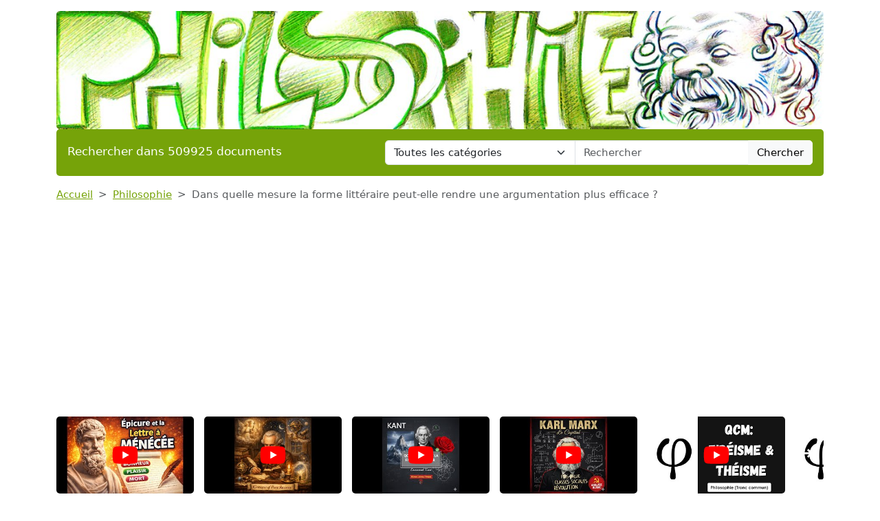

--- FILE ---
content_type: text/html; charset=UTF-8
request_url: https://www.devoir-de-philosophie.com/philosophie/dans-quelle-mesure-la-forme-litteraire-peut-elle-rendre-une-argumentation-plus-efficace-5
body_size: 11293
content:
<!DOCTYPE html>
<html lang="fr">
<head>
    <meta charset="utf-8">
    <meta name="viewport" content="width=device-width, initial-scale=1">

    <meta name="robots" content="index">
    <meta name="description" content="  I- Les genres dédiés à  l&#039;argumentation             Les auteurs se  sont souvent sentis « investis « d&#039;une mission, celle d&#039;éclairer le peuple et  d...">
    <meta name="keywords" content="mesure,forme,littéraire,argumentation,efficace">
    <meta name="author" content="Devoir de Philosophie">
    <meta name="publisher" content="Devoir de Philosophie">
    <title>
        Dans quelle mesure la forme littéraire peut-elle rendre une argumentation plus efficace	?    </title>

    <link rel="canonical" href="https://www.devoir-de-philosophie.com/philosophie/dans-quelle-mesure-la-forme-litteraire-peut-elle-rendre-une-argumentation-plus-efficace-5">

    <link href="/css/ddp/app.css?id=05a93ea0741599da8fbb12866aba5509" rel="stylesheet">

    <link rel="apple-touch-icon" sizes="180x180" href="https://www.devoir-de-philosophie.com/apple-touch-icon.png">
    <link rel="icon" type="image/png" sizes="32x32" href="https://www.devoir-de-philosophie.com/favicon-32x32.png">
    <link rel="icon" type="image/png" sizes="16x16" href="https://www.devoir-de-philosophie.com/favicon-16x16.png">
    <link rel="manifest" href="https://www.devoir-de-philosophie.com/site.webmanifest">

        <link href="/css/common/document.css?id=a8b0c7a2b83290508cd77e5d6e83f971" rel="stylesheet">

    <style>
    .text-c {
        color: #76a309;
        transition: opacity 0.3s ease;
    }
    .text-c:hover {
        color: #76a309;
        opacity: 0.8;
    }
    .bg-c {
        background-color: #76a309;
            }
    .btn.bg-c:hover {
        background-color:  #76a309;
        opacity: 0.8;
    }
    .bd-c {
        border-color: #76a309;
    }
</style>
</head>
<body>

<header class="container mb-3">

    <a href="https://www.devoir-de-philosophie.com" title="Accueil du site">
        <img class="img-fluid w-100 mt-3 rounded" src="https://www.devoir-de-philosophie.com/img/category/philosophie.png"
             alt="Devoir de Philosophie"
             title="Bannière de Devoir de Philosophie"
        >
    </a>

    <div class="bg-c text-white px-3 py-3 rounded search-section">
        <div class="row header-search
                        cat-color
                                ">
            <div class="col-12 col-md-5 ">
                <p class="fs-5 m-0 py-1 ">Rechercher dans 509925 documents</p>
            </div>
            <div class="d-none d-md-inline-block col-md-7">
                <form action="https://www.devoir-de-philosophie.com/recherche" method="get" class="mb-0 searchbar">
                    <input type="hidden" name="_token" value="9LuqLiFFH0RymRK01IzuhIMEAJvqWHCzYtv0qE3t">                    <div class="input-group">
                        <select name="category" class="form-select form-control">
                            <option value="0" selected>Toutes les catégories</option>
                                                            <option value="anthologie">Anthologie</option>
                                                            <option value="anthropologie-ethnologie">Anthropologie / Ethnologie</option>
                                                            <option value="astrologie">Astrologie</option>
                                                            <option value="beaux-arts">Beaux-Arts</option>
                                                            <option value="biographie">Biographies</option>
                                                            <option value="chronologie">Chronologie</option>
                                                            <option value="cinema">Cinéma</option>
                                                            <option value="citations">Citations</option>
                                                            <option value="college">Collège</option>
                                                            <option value="comptabilite">Comptabilité</option>
                                                            <option value="cours">Cours</option>
                                                            <option value="culture-generale">Culture Générale</option>
                                                            <option value="dictionnaire">Dictionnaire</option>
                                                            <option value="divers">Divers</option>
                                                            <option value="droit">Droit</option>
                                                            <option value="echange">Echange</option>
                                                            <option value="ecologie">Ecologie</option>
                                                            <option value="economie">Economie / SES</option>
                                                            <option value="encyclopedie">Encyclopédie</option>
                                                            <option value="faune-et-flore">Faune et Flore</option>
                                                            <option value="fiches-de-lecture">Fiches de lecture</option>
                                                            <option value="fiches-de-revision">Fiches de révision</option>
                                                            <option value="litterature">Français / Littérature</option>
                                                            <option value="politique">Géopolitique / Politique</option>
                                                            <option value="gestion">Gestion</option>
                                                            <option value="grand-oral">Grand Oral</option>
                                                            <option value="histoire-geographie">Histoire-Géographie</option>
                                                            <option value="informatique-nsi">Informatique / NSI</option>
                                                            <option value="inventeurs-et-explorateurs">Inventeurs et Explorateurs</option>
                                                            <option value="langues">Langues</option>
                                                            <option value="mathematiques">Mathématiques</option>
                                                            <option value="medecine">Médecine</option>
                                                            <option value="methodologie">Méthodologie</option>
                                                            <option value="mythologie">Mythologie</option>
                                                            <option value="pedagogie">Pédagogie</option>
                                                            <option value="philosophie">Philosophie</option>
                                                            <option value="physique-chimie">Physique-Chimie</option>
                                                            <option value="podcast">Podcast</option>
                                                            <option value="psychologie">Psychologie</option>
                                                            <option value="quizz-gratuit">Quiz Gratuit</option>
                                                            <option value="rapport-de-stage">Rapport de stage</option>
                                                            <option value="religions">Religions</option>
                                                            <option value="ressources-gratuites">Ressources gratuites</option>
                                                            <option value="sciences-et-techniques">Sciences et Techniques</option>
                                                            <option value="sociologie">Sociologie</option>
                                                            <option value="sports-et-loisirs">Sports et Loisirs</option>
                                                            <option value="svt">SVT</option>
                                                    </select>
                        <input type="text"
                               class="form-control"
                               name="query"
                               placeholder="Rechercher"
                               required
                               value="">
                        <button class="btn btn-light searchbar-submit" type="submit">Chercher</button>
                    </div>
                </form>
            </div>
            <div class="d-inline-block d-md-none">
                <form action="https://www.devoir-de-philosophie.com/recherche" method="get" class="mb-0 searchbar">
                    <input type="hidden" name="_token" value="9LuqLiFFH0RymRK01IzuhIMEAJvqWHCzYtv0qE3t">                    <select name="category" class="form-select form-control mb-2">
                        <option value="0" selected>Toutes les catégories</option>
                                                    <option value="anthologie">Anthologie</option>
                                                    <option value="anthropologie-ethnologie">Anthropologie / Ethnologie</option>
                                                    <option value="astrologie">Astrologie</option>
                                                    <option value="beaux-arts">Beaux-Arts</option>
                                                    <option value="biographie">Biographies</option>
                                                    <option value="chronologie">Chronologie</option>
                                                    <option value="cinema">Cinéma</option>
                                                    <option value="citations">Citations</option>
                                                    <option value="college">Collège</option>
                                                    <option value="comptabilite">Comptabilité</option>
                                                    <option value="cours">Cours</option>
                                                    <option value="culture-generale">Culture Générale</option>
                                                    <option value="dictionnaire">Dictionnaire</option>
                                                    <option value="divers">Divers</option>
                                                    <option value="droit">Droit</option>
                                                    <option value="echange">Echange</option>
                                                    <option value="ecologie">Ecologie</option>
                                                    <option value="economie">Economie / SES</option>
                                                    <option value="encyclopedie">Encyclopédie</option>
                                                    <option value="faune-et-flore">Faune et Flore</option>
                                                    <option value="fiches-de-lecture">Fiches de lecture</option>
                                                    <option value="fiches-de-revision">Fiches de révision</option>
                                                    <option value="litterature">Français / Littérature</option>
                                                    <option value="politique">Géopolitique / Politique</option>
                                                    <option value="gestion">Gestion</option>
                                                    <option value="grand-oral">Grand Oral</option>
                                                    <option value="histoire-geographie">Histoire-Géographie</option>
                                                    <option value="informatique-nsi">Informatique / NSI</option>
                                                    <option value="inventeurs-et-explorateurs">Inventeurs et Explorateurs</option>
                                                    <option value="langues">Langues</option>
                                                    <option value="mathematiques">Mathématiques</option>
                                                    <option value="medecine">Médecine</option>
                                                    <option value="methodologie">Méthodologie</option>
                                                    <option value="mythologie">Mythologie</option>
                                                    <option value="pedagogie">Pédagogie</option>
                                                    <option value="philosophie">Philosophie</option>
                                                    <option value="physique-chimie">Physique-Chimie</option>
                                                    <option value="podcast">Podcast</option>
                                                    <option value="psychologie">Psychologie</option>
                                                    <option value="quizz-gratuit">Quiz Gratuit</option>
                                                    <option value="rapport-de-stage">Rapport de stage</option>
                                                    <option value="religions">Religions</option>
                                                    <option value="ressources-gratuites">Ressources gratuites</option>
                                                    <option value="sciences-et-techniques">Sciences et Techniques</option>
                                                    <option value="sociologie">Sociologie</option>
                                                    <option value="sports-et-loisirs">Sports et Loisirs</option>
                                                    <option value="svt">SVT</option>
                                            </select>
                    <div class="input-group">
                        <input type="text" class="form-control" name="query" placeholder="Rechercher" required>
                        <button class="btn btn-light searchbar-submit" type="submit">Chercher</button>
                    </div>
                </form>
            </div>
        </div>
    </div>

    
</header>

<main class="container mb-5">
    
    <nav style="--bs-breadcrumb-divider: '>';" aria-label="breadcrumb" class="mb-3">
    <ol class="breadcrumb">
        <li class="breadcrumb-item"><a class="text-c" href="https://www.devoir-de-philosophie.com" title="Accueil">Accueil</a></li>
                    <li class="breadcrumb-item"><a class="text-c"
                                           title="Philosophie"
                                           href="https://www.devoir-de-philosophie.com/categorie/philosophie-0">Philosophie</a>
            </li>
                <li class="breadcrumb-item active" aria-current="page">Dans quelle mesure la forme littéraire peut-elle rendre une argumentation plus efficace	?</li>
    </ol>
</nav>
    <div class="thumbs-container" id="thumbs-container">
        <div class="thumbs" id="thumbs">
                            <div class="thumb">
                    <a href="https://youtu.be/ifDhF_lnuOs" target="_blank" class="thumb-link"
                       title="🟦 QCM – Lettre à Ménécée (Épicure)">
                        <div class="thumb-img-container">
                            <img src="https://i.ytimg.com/vi/ifDhF_lnuOs/mqdefault.jpg" alt="🟦 QCM – Lettre à Ménécée (Épicure)" class="thumb-img">
                            <div class="thumb-overlay">
                                <img src="https://www.devoir-de-philosophie.com/img/wpk/common/yt.svg"/>
                            </div>
                        </div>
                        <span class="thumb-title">🟦 QCM – Lettre à Ménécée (Épicure)</span>
                    </a>
                </div>
                            <div class="thumb">
                    <a href="https://youtu.be/9i23c0b1grw" target="_blank" class="thumb-link"
                       title="MCQ - Kant, Critique of Pure Reason">
                        <div class="thumb-img-container">
                            <img src="https://i.ytimg.com/vi/9i23c0b1grw/mqdefault.jpg" alt="MCQ - Kant, Critique of Pure Reason" class="thumb-img">
                            <div class="thumb-overlay">
                                <img src="https://www.devoir-de-philosophie.com/img/wpk/common/yt.svg"/>
                            </div>
                        </div>
                        <span class="thumb-title">MCQ - Kant, Critique of Pure Reason</span>
                    </a>
                </div>
                            <div class="thumb">
                    <a href="https://youtu.be/FwCphOnWZNk" target="_blank" class="thumb-link"
                       title="Kant : Critique de la faculté de juger">
                        <div class="thumb-img-container">
                            <img src="https://i.ytimg.com/vi/FwCphOnWZNk/mqdefault.jpg" alt="Kant : Critique de la faculté de juger" class="thumb-img">
                            <div class="thumb-overlay">
                                <img src="https://www.devoir-de-philosophie.com/img/wpk/common/yt.svg"/>
                            </div>
                        </div>
                        <span class="thumb-title">Kant : Critique de la faculté de juger</span>
                    </a>
                </div>
                            <div class="thumb">
                    <a href="https://youtu.be/rRoEGxJtutI" target="_blank" class="thumb-link"
                       title="Le Capital de Karl Marx : Concepts Fondamentaux">
                        <div class="thumb-img-container">
                            <img src="https://i.ytimg.com/vi/rRoEGxJtutI/mqdefault.jpg" alt="Le Capital de Karl Marx : Concepts Fondamentaux" class="thumb-img">
                            <div class="thumb-overlay">
                                <img src="https://www.devoir-de-philosophie.com/img/wpk/common/yt.svg"/>
                            </div>
                        </div>
                        <span class="thumb-title">Le Capital de Karl Marx : Concepts Fondamentaux</span>
                    </a>
                </div>
                            <div class="thumb">
                    <a href="https://youtu.be/aA8Hks6RtxQ" target="_blank" class="thumb-link"
                       title="QCM: Fidéisme &amp; Théisme - Philosophie (Tronc commun)">
                        <div class="thumb-img-container">
                            <img src="https://i.ytimg.com/vi/aA8Hks6RtxQ/mqdefault.jpg" alt="QCM: Fidéisme &amp; Théisme - Philosophie (Tronc commun)" class="thumb-img">
                            <div class="thumb-overlay">
                                <img src="https://www.devoir-de-philosophie.com/img/wpk/common/yt.svg"/>
                            </div>
                        </div>
                        <span class="thumb-title">QCM: Fidéisme &amp; Théisme - Philosophie (Tronc commun)</span>
                    </a>
                </div>
                            <div class="thumb">
                    <a href="https://youtu.be/DuAoCTEdbl4" target="_blank" class="thumb-link"
                       title="QCM : Croire, est-ce renoncer à la raison ? - 20 QCM - Difficulté : ★★">
                        <div class="thumb-img-container">
                            <img src="https://i.ytimg.com/vi/DuAoCTEdbl4/mqdefault.jpg" alt="QCM : Croire, est-ce renoncer à la raison ? - 20 QCM - Difficulté : ★★" class="thumb-img">
                            <div class="thumb-overlay">
                                <img src="https://www.devoir-de-philosophie.com/img/wpk/common/yt.svg"/>
                            </div>
                        </div>
                        <span class="thumb-title">QCM : Croire, est-ce renoncer à la raison ? - 20 QCM - Difficulté : ★★</span>
                    </a>
                </div>
                            <div class="thumb">
                    <a href="https://youtu.be/bQl918tvWgQ" target="_blank" class="thumb-link"
                       title="QCM SUR LA RELIGION (41 QCM - Difficulté : ★★)">
                        <div class="thumb-img-container">
                            <img src="https://i.ytimg.com/vi/bQl918tvWgQ/mqdefault.jpg" alt="QCM SUR LA RELIGION (41 QCM - Difficulté : ★★)" class="thumb-img">
                            <div class="thumb-overlay">
                                <img src="https://www.devoir-de-philosophie.com/img/wpk/common/yt.svg"/>
                            </div>
                        </div>
                        <span class="thumb-title">QCM SUR LA RELIGION (41 QCM - Difficulté : ★★)</span>
                    </a>
                </div>
                            <div class="thumb">
                    <a href="https://youtu.be/jNs0DC4PYYo" target="_blank" class="thumb-link"
                       title="Philosophie: Faut il suspendre tout jugement pour être heureux ? (plan détaillé)">
                        <div class="thumb-img-container">
                            <img src="https://i.ytimg.com/vi/jNs0DC4PYYo/mqdefault.jpg" alt="Philosophie: Faut il suspendre tout jugement pour être heureux ? (plan détaillé)" class="thumb-img">
                            <div class="thumb-overlay">
                                <img src="https://www.devoir-de-philosophie.com/img/wpk/common/yt.svg"/>
                            </div>
                        </div>
                        <span class="thumb-title">Philosophie: Faut il suspendre tout jugement pour être heureux ? (plan détaillé)</span>
                    </a>
                </div>
                            <div class="thumb">
                    <a href="https://youtu.be/iEfZr9f6ld4" target="_blank" class="thumb-link"
                       title="Philosophie: La religion est-elle un besoin de la nature humaine ? (plan détaillé)">
                        <div class="thumb-img-container">
                            <img src="https://i.ytimg.com/vi/iEfZr9f6ld4/mqdefault.jpg" alt="Philosophie: La religion est-elle un besoin de la nature humaine ? (plan détaillé)" class="thumb-img">
                            <div class="thumb-overlay">
                                <img src="https://www.devoir-de-philosophie.com/img/wpk/common/yt.svg"/>
                            </div>
                        </div>
                        <span class="thumb-title">Philosophie: La religion est-elle un besoin de la nature humaine ? (plan détaillé)</span>
                    </a>
                </div>
                            <div class="thumb">
                    <a href="https://youtu.be/zryUaM3o4D4" target="_blank" class="thumb-link"
                       title="Philosophie: L&#039;écriture est elle le reflet de la pensée ? (plan détaillé)">
                        <div class="thumb-img-container">
                            <img src="https://i.ytimg.com/vi/zryUaM3o4D4/mqdefault.jpg" alt="Philosophie: L&#039;écriture est elle le reflet de la pensée ? (plan détaillé)" class="thumb-img">
                            <div class="thumb-overlay">
                                <img src="https://www.devoir-de-philosophie.com/img/wpk/common/yt.svg"/>
                            </div>
                        </div>
                        <span class="thumb-title">Philosophie: L&#039;écriture est elle le reflet de la pensée ? (plan détaillé)</span>
                    </a>
                </div>
                            <div class="thumb">
                    <a href="https://youtu.be/jIZZgVnkxfU" target="_blank" class="thumb-link"
                       title="Philosophie: Le cerveau n&#039;est-il qu&#039;un organe ? (plan détaillé)">
                        <div class="thumb-img-container">
                            <img src="https://i.ytimg.com/vi/jIZZgVnkxfU/mqdefault.jpg" alt="Philosophie: Le cerveau n&#039;est-il qu&#039;un organe ? (plan détaillé)" class="thumb-img">
                            <div class="thumb-overlay">
                                <img src="https://www.devoir-de-philosophie.com/img/wpk/common/yt.svg"/>
                            </div>
                        </div>
                        <span class="thumb-title">Philosophie: Le cerveau n&#039;est-il qu&#039;un organe ? (plan détaillé)</span>
                    </a>
                </div>
                            <div class="thumb">
                    <a href="https://youtu.be/OY_sqpXo8-M" target="_blank" class="thumb-link"
                       title="Philosophie: La perception est-elle déjà une science ? (plan détaillé)">
                        <div class="thumb-img-container">
                            <img src="https://i.ytimg.com/vi/OY_sqpXo8-M/mqdefault.jpg" alt="Philosophie: La perception est-elle déjà une science ? (plan détaillé)" class="thumb-img">
                            <div class="thumb-overlay">
                                <img src="https://www.devoir-de-philosophie.com/img/wpk/common/yt.svg"/>
                            </div>
                        </div>
                        <span class="thumb-title">Philosophie: La perception est-elle déjà une science ? (plan détaillé)</span>
                    </a>
                </div>
                            <div class="thumb">
                    <a href="https://youtu.be/NTCzvZgfofA" target="_blank" class="thumb-link"
                       title="Philosophie: Vie sexuelle et vie sociale s&#039;opposent-elles forcément ? (plan détaillé)">
                        <div class="thumb-img-container">
                            <img src="https://i.ytimg.com/vi/NTCzvZgfofA/mqdefault.jpg" alt="Philosophie: Vie sexuelle et vie sociale s&#039;opposent-elles forcément ? (plan détaillé)" class="thumb-img">
                            <div class="thumb-overlay">
                                <img src="https://www.devoir-de-philosophie.com/img/wpk/common/yt.svg"/>
                            </div>
                        </div>
                        <span class="thumb-title">Philosophie: Vie sexuelle et vie sociale s&#039;opposent-elles forcément ? (plan détaillé)</span>
                    </a>
                </div>
                            <div class="thumb">
                    <a href="https://youtu.be/J6hLJFgOiD8" target="_blank" class="thumb-link"
                       title="QCM (2 sur 2) – LE MYTHE DU « BON SAUVAGE » (HLP)">
                        <div class="thumb-img-container">
                            <img src="https://i.ytimg.com/vi/J6hLJFgOiD8/mqdefault.jpg" alt="QCM (2 sur 2) – LE MYTHE DU « BON SAUVAGE » (HLP)" class="thumb-img">
                            <div class="thumb-overlay">
                                <img src="https://www.devoir-de-philosophie.com/img/wpk/common/yt.svg"/>
                            </div>
                        </div>
                        <span class="thumb-title">QCM (2 sur 2) – LE MYTHE DU « BON SAUVAGE » (HLP)</span>
                    </a>
                </div>
                            <div class="thumb">
                    <a href="https://youtu.be/CsZ7YmZGMnw" target="_blank" class="thumb-link"
                       title="QCM (1 sur 2) – LE MYTHE DU « BON SAUVAGE » (HLP)">
                        <div class="thumb-img-container">
                            <img src="https://i.ytimg.com/vi/CsZ7YmZGMnw/mqdefault.jpg" alt="QCM (1 sur 2) – LE MYTHE DU « BON SAUVAGE » (HLP)" class="thumb-img">
                            <div class="thumb-overlay">
                                <img src="https://www.devoir-de-philosophie.com/img/wpk/common/yt.svg"/>
                            </div>
                        </div>
                        <span class="thumb-title">QCM (1 sur 2) – LE MYTHE DU « BON SAUVAGE » (HLP)</span>
                    </a>
                </div>
                            <div class="thumb">
                    <a href="https://youtu.be/I3v_sgw7OEI" target="_blank" class="thumb-link"
                       title="Philosophie: Le moi, l&#039;identité, la conscience et l&#039;inconscient (1)">
                        <div class="thumb-img-container">
                            <img src="https://i.ytimg.com/vi/I3v_sgw7OEI/mqdefault.jpg" alt="Philosophie: Le moi, l&#039;identité, la conscience et l&#039;inconscient (1)" class="thumb-img">
                            <div class="thumb-overlay">
                                <img src="https://www.devoir-de-philosophie.com/img/wpk/common/yt.svg"/>
                            </div>
                        </div>
                        <span class="thumb-title">Philosophie: Le moi, l&#039;identité, la conscience et l&#039;inconscient (1)</span>
                    </a>
                </div>
                            <div class="thumb">
                    <a href="https://youtu.be/Qg4TEXXNplo" target="_blank" class="thumb-link"
                       title="TEST DE CONTROLE DES CONNAISSANCES:  liberté, bonheur, temps et mort (PHILOSOPHIE)">
                        <div class="thumb-img-container">
                            <img src="https://i.ytimg.com/vi/Qg4TEXXNplo/mqdefault.jpg" alt="TEST DE CONTROLE DES CONNAISSANCES:  liberté, bonheur, temps et mort (PHILOSOPHIE)" class="thumb-img">
                            <div class="thumb-overlay">
                                <img src="https://www.devoir-de-philosophie.com/img/wpk/common/yt.svg"/>
                            </div>
                        </div>
                        <span class="thumb-title">TEST DE CONTROLE DES CONNAISSANCES:  liberté, bonheur, temps et mort (PHILOSOPHIE)</span>
                    </a>
                </div>
                            <div class="thumb">
                    <a href="https://youtu.be/CulvNLeLq_U" target="_blank" class="thumb-link"
                       title="🧠 QCM — Les passions (H.L.P. : Les expressions de la sensibilité)">
                        <div class="thumb-img-container">
                            <img src="https://i.ytimg.com/vi/CulvNLeLq_U/mqdefault.jpg" alt="🧠 QCM — Les passions (H.L.P. : Les expressions de la sensibilité)" class="thumb-img">
                            <div class="thumb-overlay">
                                <img src="https://www.devoir-de-philosophie.com/img/wpk/common/yt.svg"/>
                            </div>
                        </div>
                        <span class="thumb-title">🧠 QCM — Les passions (H.L.P. : Les expressions de la sensibilité)</span>
                    </a>
                </div>
                            <div class="thumb">
                    <a href="https://youtu.be/QeR7-3WhAVE" target="_blank" class="thumb-link"
                       title="QCM SUR LE STOÏCISME - 20 QCM">
                        <div class="thumb-img-container">
                            <img src="https://i.ytimg.com/vi/QeR7-3WhAVE/mqdefault.jpg" alt="QCM SUR LE STOÏCISME - 20 QCM" class="thumb-img">
                            <div class="thumb-overlay">
                                <img src="https://www.devoir-de-philosophie.com/img/wpk/common/yt.svg"/>
                            </div>
                        </div>
                        <span class="thumb-title">QCM SUR LE STOÏCISME - 20 QCM</span>
                    </a>
                </div>
                            <div class="thumb">
                    <a href="https://youtu.be/I-Br3uG0WMM" target="_blank" class="thumb-link"
                       title="Epicure et l&#039;épicurisme -  21 QCM - Difficulté : ★★">
                        <div class="thumb-img-container">
                            <img src="https://i.ytimg.com/vi/I-Br3uG0WMM/mqdefault.jpg" alt="Epicure et l&#039;épicurisme -  21 QCM - Difficulté : ★★" class="thumb-img">
                            <div class="thumb-overlay">
                                <img src="https://www.devoir-de-philosophie.com/img/wpk/common/yt.svg"/>
                            </div>
                        </div>
                        <span class="thumb-title">Epicure et l&#039;épicurisme -  21 QCM - Difficulté : ★★</span>
                    </a>
                </div>
                            <div class="thumb">
                    <a href="https://youtu.be/7-DpOYMlElU" target="_blank" class="thumb-link"
                       title="🧩 QCM — La Vérité">
                        <div class="thumb-img-container">
                            <img src="https://i.ytimg.com/vi/7-DpOYMlElU/mqdefault.jpg" alt="🧩 QCM — La Vérité" class="thumb-img">
                            <div class="thumb-overlay">
                                <img src="https://www.devoir-de-philosophie.com/img/wpk/common/yt.svg"/>
                            </div>
                        </div>
                        <span class="thumb-title">🧩 QCM — La Vérité</span>
                    </a>
                </div>
                            <div class="thumb">
                    <a href="https://youtu.be/dX9-T1sySEs" target="_blank" class="thumb-link"
                       title="Philosophie: L&#039;art est il un luxe superflu ? (plan détaillé)">
                        <div class="thumb-img-container">
                            <img src="https://i.ytimg.com/vi/dX9-T1sySEs/mqdefault.jpg" alt="Philosophie: L&#039;art est il un luxe superflu ? (plan détaillé)" class="thumb-img">
                            <div class="thumb-overlay">
                                <img src="https://www.devoir-de-philosophie.com/img/wpk/common/yt.svg"/>
                            </div>
                        </div>
                        <span class="thumb-title">Philosophie: L&#039;art est il un luxe superflu ? (plan détaillé)</span>
                    </a>
                </div>
                            <div class="thumb">
                    <a href="https://youtu.be/WVn2UbHKUrU" target="_blank" class="thumb-link"
                       title="Philosophie: Faut-il être seul pour être soi même ? (plan détaillé)">
                        <div class="thumb-img-container">
                            <img src="https://i.ytimg.com/vi/WVn2UbHKUrU/mqdefault.jpg" alt="Philosophie: Faut-il être seul pour être soi même ? (plan détaillé)" class="thumb-img">
                            <div class="thumb-overlay">
                                <img src="https://www.devoir-de-philosophie.com/img/wpk/common/yt.svg"/>
                            </div>
                        </div>
                        <span class="thumb-title">Philosophie: Faut-il être seul pour être soi même ? (plan détaillé)</span>
                    </a>
                </div>
                            <div class="thumb">
                    <a href="https://youtu.be/Tv5ApOA3O0k" target="_blank" class="thumb-link"
                       title="15 QCM - La conscience et l’inconscient (philosophie)">
                        <div class="thumb-img-container">
                            <img src="https://i.ytimg.com/vi/Tv5ApOA3O0k/mqdefault.jpg" alt="15 QCM - La conscience et l’inconscient (philosophie)" class="thumb-img">
                            <div class="thumb-overlay">
                                <img src="https://www.devoir-de-philosophie.com/img/wpk/common/yt.svg"/>
                            </div>
                        </div>
                        <span class="thumb-title">15 QCM - La conscience et l’inconscient (philosophie)</span>
                    </a>
                </div>
                            <div class="thumb">
                    <a href="https://youtu.be/y_W31lBwmG4" target="_blank" class="thumb-link"
                       title="Philosophie: Liberté, responsabilité et société - 15 QCM - Difficulté : ★★">
                        <div class="thumb-img-container">
                            <img src="https://i.ytimg.com/vi/y_W31lBwmG4/mqdefault.jpg" alt="Philosophie: Liberté, responsabilité et société - 15 QCM - Difficulté : ★★" class="thumb-img">
                            <div class="thumb-overlay">
                                <img src="https://www.devoir-de-philosophie.com/img/wpk/common/yt.svg"/>
                            </div>
                        </div>
                        <span class="thumb-title">Philosophie: Liberté, responsabilité et société - 15 QCM - Difficulté : ★★</span>
                    </a>
                </div>
                            <div class="thumb">
                    <a href="https://youtu.be/vnzo6dyW3SA" target="_blank" class="thumb-link"
                       title="🧠 QCM – La liberté (philosophie)">
                        <div class="thumb-img-container">
                            <img src="https://i.ytimg.com/vi/vnzo6dyW3SA/mqdefault.jpg" alt="🧠 QCM – La liberté (philosophie)" class="thumb-img">
                            <div class="thumb-overlay">
                                <img src="https://www.devoir-de-philosophie.com/img/wpk/common/yt.svg"/>
                            </div>
                        </div>
                        <span class="thumb-title">🧠 QCM – La liberté (philosophie)</span>
                    </a>
                </div>
                            <div class="thumb">
                    <a href="https://youtu.be/p91Gjc18xKI" target="_blank" class="thumb-link"
                       title="QCM général sur toutes les notions  du programme (philosophie)">
                        <div class="thumb-img-container">
                            <img src="https://i.ytimg.com/vi/p91Gjc18xKI/mqdefault.jpg" alt="QCM général sur toutes les notions  du programme (philosophie)" class="thumb-img">
                            <div class="thumb-overlay">
                                <img src="https://www.devoir-de-philosophie.com/img/wpk/common/yt.svg"/>
                            </div>
                        </div>
                        <span class="thumb-title">QCM général sur toutes les notions  du programme (philosophie)</span>
                    </a>
                </div>
                            <div class="thumb">
                    <a href="https://youtu.be/4hlZHzMlJIo" target="_blank" class="thumb-link"
                       title="Oeuvres philosophiques (4)">
                        <div class="thumb-img-container">
                            <img src="https://i.ytimg.com/vi/4hlZHzMlJIo/mqdefault.jpg" alt="Oeuvres philosophiques (4)" class="thumb-img">
                            <div class="thumb-overlay">
                                <img src="https://www.devoir-de-philosophie.com/img/wpk/common/yt.svg"/>
                            </div>
                        </div>
                        <span class="thumb-title">Oeuvres philosophiques (4)</span>
                    </a>
                </div>
                            <div class="thumb">
                    <a href="https://youtu.be/qLaLqp2aFKA" target="_blank" class="thumb-link"
                       title="Vingt grandes oeuvres de la pensée philosophique">
                        <div class="thumb-img-container">
                            <img src="https://i.ytimg.com/vi/qLaLqp2aFKA/mqdefault.jpg" alt="Vingt grandes oeuvres de la pensée philosophique" class="thumb-img">
                            <div class="thumb-overlay">
                                <img src="https://www.devoir-de-philosophie.com/img/wpk/common/yt.svg"/>
                            </div>
                        </div>
                        <span class="thumb-title">Vingt grandes oeuvres de la pensée philosophique</span>
                    </a>
                </div>
                            <div class="thumb">
                    <a href="https://youtu.be/cllovxc3Djk" target="_blank" class="thumb-link"
                       title="Oeuvres philosophiques - 2 -">
                        <div class="thumb-img-container">
                            <img src="https://i.ytimg.com/vi/cllovxc3Djk/mqdefault.jpg" alt="Oeuvres philosophiques - 2 -" class="thumb-img">
                            <div class="thumb-overlay">
                                <img src="https://www.devoir-de-philosophie.com/img/wpk/common/yt.svg"/>
                            </div>
                        </div>
                        <span class="thumb-title">Oeuvres philosophiques - 2 -</span>
                    </a>
                </div>
                    </div>
        <span id="thumb-nav-prev">←</span>
        <span id="thumb-nav-next">→</span>
    </div>

    
    <div class="d-flex flex-row justify-content-between align-items-start">
        <h1 class="mb-4">Dans quelle mesure la forme littéraire peut-elle rendre une argumentation plus efficace	?</h1>
                    <p style="white-space: nowrap" class="ms-3 mt-1 position-relative">Publié le 18/04/2009
                            <img class="before-ai" src="https://www.devoir-de-philosophie.com/img/wpk/common/ai.png"/>
                        </p>
            </div>

    <div class="text-center">
        <button class="open-payment btn bg-c text-white mb-3">
        <svg style="margin: 0 0 3px 0;" fill="white" xmlns="http://www.w3.org/2000/svg" width="15" height="15" viewBox="0 0 20 20">
            <title>
                download
            </title>
            <path d="M17 12v5H3v-5H1v5a2 2 0 0 0 2 2h14a2 2 0 0 0 2-2v-5z"/>
            <path d="M10 15l5-6h-4V1H9v8H5l5 6z"/>
        </svg>
        Obtenir ce document
    </button>

    </div>

    
    <h2 class="mb-3">Extrait du document</h2>

    
        <div class="first-section">
            <div style="text-align: justify" class="mb-3 w-100">
                                <div class="fromquill">
                    <p> </p>
<p><strong><span>I- Les genres dédiés à  l'argumentation</span></strong></p>
<p><span>            Les auteurs se  sont souvent sentis « investis « d'une mission, celle d'éclairer le peuple et  d'être un guide. Traditionnellement, l'argumentation trouve son lieu  d'expression dans les genres « sérieux « :</span></p>
<p><span><span>            A- </span> <span><span>Le dialogue</span></span></span></p>
<p><span>Dialoguer, c'est tenter de  convaincre, de persuader son interlocuteur (cf. le dialogue chez Socrate) : cela  est reproduit à l'écrit par l'auteur => lecteur amené à réfléchir et/ou à ce  qu'il adhère à la thèse défendue. Multiplicités des thèmes abordés et notions  (bien/mal, beau/laid...). </span></p>
<p><span>Cf <em>Entretien d'un père  avec ses enfants</em><span> (ex : question de respect  du Serment d'Hippocrate : un criminel mérite t-il d'être soigné ?</span>) :  Diderot => aucun des personnages n'est censé représenter la pensée de l'auteur à  lui seul : c'est sa réflexion intégrale qui est illustrée. </span></p>
<p> </p><p><span>Depuis très longtemps, les romanciers (Dickens,  Rousseau, Zola...) mais aussi des poètes, des dramaturges utilisent leurs  oeuvres à des fins « sociale «, en intervenant et/ou dénonçant certains abus de  la société dans leurs écrits. Comment la littérature peut-elle intervenir dans  la société et argumenter ? Comment l'écrit peut-il toucher et faire évoluer la  société ? Quels sont les outils littéraires, les genres que l'auteur peut  utiliser afin d'être le plus persuasif possible ?</span></p>
                </div>
            </div>
        </div>


                    <div class="my-3">
                <div class="ad-container">
        <ins class="adsbygoogle"
             style="display:block"
             data-ad-client="ca-pub-1721968796862149"
             data-ad-slot="4857499760"
             data-ad-format="auto"
             data-full-width-responsive="true"></ins>
    </div>
    <script type="19ca572f8f41c5d8462f4b04-text/javascript">
        (adsbygoogle = window.adsbygoogle || []).push({});
    </script>
            </div>
        
        <div class="text-center">
            <button class="open-payment btn bg-c text-white mb-3">
        <svg style="margin: 0 0 3px 0;" fill="white" xmlns="http://www.w3.org/2000/svg" width="15" height="15" viewBox="0 0 20 20">
            <title>
                download
            </title>
            <path d="M17 12v5H3v-5H1v5a2 2 0 0 0 2 2h14a2 2 0 0 0 2-2v-5z"/>
            <path d="M10 15l5-6h-4V1H9v8H5l5 6z"/>
        </svg>
        Obtenir ce document
    </button>

        </div>

    
    
            <div class="card mb-3">
            <div class="card-body">
                                <p class="fw-light mb-0">«
                                                                                                                            Comique grinçant, sinistre.
                                                            <br>
                                                                                <br>
                                                                    Montrer comment des auteurs comme Becket et Ionesco ont inséré du comique et dutragique dans leur pièce afin de montrer l'absurdité du monde....
Ex : Ionesco montre le danger du totalitarisme dans 	Rhinocéros	  =>dans une pièce où par ex, on se dispute sur	l'origine du rhinocéros ou où un personnage est très soigné et a toujours un cravate et un peigne sur lui, on sentdéjà le danger.
 
            B-	 La littérature « miroir » de la société	
Au 	XIX	E siècle, le roman voulait être un miroir de la société => dénonciation des injustices sociales.	
• Prenez un exemple dans votre corpus, culture...
                                                            <br>
                                                                                <br>
                                                                    est développez-le.
                                                            <br>
                                                                                <br>
                                                                    Cf.
                                                            <br>
                                                                                <br>
                                                                    Hugo qui dénonce la misère (	Les	Misérables	) mais aussi la peine de mort :	
• Le Dernier jour d'un condamné 	: le narrateur est celui qui va se faire guillotiner => le lecteur se sent proche de	lui, compatit (et presque se met à sa place) => le lecteur sent donc toute l'atrocité de la peine de mort – surtout àla fin puisque le récit s'arrête avec la vit du condamné.
                                                            <br>
                                                                                <br>
                                                                    Et Hugo utilise même une histoire vraie dans 	Claude Gueux 	:	le personnage a vraiment existé, il est vraiment mort – il ne s'appelait sûrement pas « Gueux » qui insiste sur sapauvreté mais il est mort : réalisme => touche le lecteur.
∆) Grande force de la fiction.
                                                            <br>
                                                                                <br>
                                                                    Le fait de passer par un personnage => le lecteur s'identifie aux peines du personnage.
 
            C- 	La poésie	
Souvent dans l'histoire, les poètes sont intervenus dans la vie publique.
                                                            <br>
                                                                                <br>
                                                                    Développez un exemple :
• Cf.
                                                            <br>
                                                                                <br>
                                                                    Manifeste d'Eluard => préface du recueil 	L'Honneur des poètes	 (1943, Éditions de Minuit –maison d'édition	clandestine).
                                                            <br>
                                                                        </p>
                <div class="ad-container ad-inline">
        <ins class="adsbygoogle"
             style="display:block; text-align:center;"
             data-ad-layout="in-article"
             data-ad-format="fluid"
             data-ad-client="ca-pub-1721968796862149"
             data-ad-slot="8226996610"></ins>
    </div>
    <script type="19ca572f8f41c5d8462f4b04-text/javascript">
        (adsbygoogle = window.adsbygoogle || []).push({});
    </script>
                <p class="fw-light mb-0">
                                                                    Plaidoyer pour la poésie engagée, comme arme ; mission qu'il confère à la poésie : elle « crie, accuse,espère »	.	
• Autres ex  	Les Tragiques 	de d'Aubigné / poètes de la « négritude », tels Senghor ou Césaire, qui ont fait entendre	le cri de révolte du peuple noir bafoué, nié, réduit naguère à l'esclavage ou à des formes tout aussi inhumainesd'asservissement.
• Engagement politique.
                                                            <br>
                                                                                <br>
                                                                    Hugo : 	Les Châtiments	, lutte contre Napoléon III (se moque de lui « petit, petit, petit »,	« le singe » et le montre comme un ogre sanguinaire).
                                                            <br>
                                                                                <br>
                                                                    Hugo a usé de toutes les formes de la poésie de la plus noble(épopée) à la plus familière (chansons).
                                                            <br>
                                                                                <br>
                                                                    Ex : « Souvenir de la nuit du 4 » => poème très touchant, le lecteur estinfluencé (talent de conteur, de poète, images de la vie quotidienne, du désespoir de la vieille femme, del'injustice...=> arme rhétorique).
                                                            <br>
                                                                                <br>
                                                                          
 
             ∆) Des auteurs sont parvenus à faire passer leurs idées à travers des textes argumentatifs maisd'apparence plus légère.
                                                            <br>
                                                                                <br>
                                                                    Lorsque le texte est plus abordable (on rit devant Molière...), la leçon passe plus facilement=> ce qui est encore plus visible dans l'apologue.
 
III- La force de l'apologue ou du recours à la fiction
            A- 	La fantaisie de l'apologue	
• Un texte agréable à lire (VS un essai).
• Fables 	de La Fontaine : importance accordée au récit.
                                                            <br>
                                                                                <br>
                                                                    Véritables petites scènes de genre, pittoresques et	circonstanciées, le plus souvent teintées d'humour.
                                                            <br>
                                                                                <br>
                                                                    Alternance irrégulière de différents mètres (octosyllabes etalexandrins, par exemple), utilisant des effets complexes de rythmes, d'assonances et de rimes => rythme,dynamique....
                                                            <br>
                                                                                <br>
                                                                    Cf.
                                                            <br>
                                                                                <br>
                                                                    « Les Obsèques de la lionne » ou « Le Singe et Le Léopard ».
• Dépaysement : 	Zadig	 => action dans l'Orient lointain, à une époque imaginaire et antique.
                                                            <br>
                                                                                <br>
                                                                    Exotisme qui rappelle les	Mille et une nuits	.
                                                            <br>
                                                                                <br>
                                                                    « Du temps du roi Moabdard...
                                                            <br>
                                                                                <br>
                                                                    »	
 
            B- 	Simplicité de la lecture	
• Les histoires d'animaux chez La Fontaine..
                                                                                                                    »</p>
            </div>
        </div>

                    <div class="my-3">
                <div class="ad-container">
        <ins class="adsbygoogle"
             style="display:block"
             data-ad-client="ca-pub-1721968796862149"
             data-ad-slot="4857499760"
             data-ad-format="auto"
             data-full-width-responsive="true"></ins>
    </div>
    <script type="19ca572f8f41c5d8462f4b04-text/javascript">
        (adsbygoogle = window.adsbygoogle || []).push({});
    </script>
            </div>
        
        <div class="text-center">
            <button class="open-payment btn bg-c text-white mb-3">
        <svg style="margin: 0 0 3px 0;" fill="white" xmlns="http://www.w3.org/2000/svg" width="15" height="15" viewBox="0 0 20 20">
            <title>
                download
            </title>
            <path d="M17 12v5H3v-5H1v5a2 2 0 0 0 2 2h14a2 2 0 0 0 2-2v-5z"/>
            <path d="M10 15l5-6h-4V1H9v8H5l5 6z"/>
        </svg>
        Obtenir ce document
    </button>

        </div>

    
    
            <p class="text-center fw-bold">↓↓↓ APERÇU DU DOCUMENT ↓↓↓</p>

        <div class="pdf-preview mb-4">
            <div class="pdf-preview-doc">
                <img src="https://static.devoir-de-philosophie.com/img/preview/dans-quelle-mesure-la-forme-litteraire-peut-elle-rendre-une-argumentation-plus-efficace-5.png"
                     alt="Prévisualisation du document Dans quelle mesure la forme littéraire peut-elle rendre une argumentation plus efficace	?"
                     title="Prévisualisation"
                >
                <div class="pdf-preview-over-container">
                    <a class="text-decoration-none"
                       rel="nofollow"
                       href="https://www.devoir-de-philosophie.com/echange-de-document/dans-quelle-mesure-la-forme-litteraire-peut-elle-rendre-une-argumentation-plus-efficace-5"
                       title="Echanger ce document">
                                                    <div class="pdf-preview-over bd-c">
                                <img src="https://www.devoir-de-philosophie.com/img/wpk/common/over-preview.webp"
                                     title="Corrigés"
                                     alt="Corrigés">
                                <h3 class="text-c text-decoration-none">Télécharger gratuitement ce document</h3>
                            </div>
                                            </a>
                </div>
            </div>
        </div>
    
            <h2>Liens utiles</h2>
        <ul>
                            <li><a class="text-c"
                       href="https://www.devoir-de-philosophie.com/philosophie/dans-quelle-mesure-la-forme-litteraire-peut-elle-rendre-une-argumentation-plus-efficace-3"
                       title="Dans quelle mesure la forme Littéraire peut-elle rendre une argumentation plus efficace ?">Dans quelle mesure la forme Littéraire peut-elle rendre une argumentation plus efficace ?</a></li>
                            <li><a class="text-c"
                       href="https://www.devoir-de-philosophie.com/echange/dans-quelle-mesure-la-forme-litteraire-peut-elle-rendre-une-argumentation-plus-efficace-6"
                       title="Dans quelle mesure la forme littéraire peut-elle rendre une argumentation plus efficace ?">Dans quelle mesure la forme littéraire peut-elle rendre une argumentation plus efficace ?</a></li>
                            <li><a class="text-c"
                       href="https://www.devoir-de-philosophie.com/echange/dans-quelle-mesure-la-forme-litteraire-peut-elle-rendre-une-argumentation-plus-efficace-2"
                       title="Dans Quelle Mesure La Forme Littéraire Peut-Elle Rendre Une Argumentation Plus Efficace?">Dans Quelle Mesure La Forme Littéraire Peut-Elle Rendre Une Argumentation Plus Efficace?</a></li>
                            <li><a class="text-c"
                       href="https://www.devoir-de-philosophie.com/litterature/sujet-dans-quelle-mesure-la-forme-litteraire-peut-elle-rendre-une-argumentation-plus-efficace"
                       title="Sujet : Dans quelle mesure la forme littéraire peut-elle rendre une argumentation plus efficace ?">Sujet : Dans quelle mesure la forme littéraire peut-elle rendre une argumentation plus efficace ?</a></li>
                            <li><a class="text-c"
                       href="https://www.devoir-de-philosophie.com/litterature/dans-quelle-mesure-la-forme-litteraire-peut-elle-rendre-une-argumentation-plus-efficace-1"
                       title="Dans quelle mesure la forme littéraire peut-elle rendre une argumentation plus efficace ?">Dans quelle mesure la forme littéraire peut-elle rendre une argumentation plus efficace ?</a></li>
                    </ul>
    
            <div class="doc-cloud-container" style="background-image: url(https://www.devoir-de-philosophie.com/img/wpk/common/cloud.webp) ;">
            <div class="doc-cloud text-center">
                                    <a class="badge m-2 text-decoration-none
                                            bg-c
                            "
                       title="Tag mesure"
                       rel="nofollow"
                       href="https://www.devoir-de-philosophie.com/recherche?query=mesure">mesure</a>
                                                        <a class="badge m-2 text-decoration-none
                                            bg-secondary
                            "
                       title="Tag forme"
                       rel="nofollow"
                       href="https://www.devoir-de-philosophie.com/recherche?query=forme">forme</a>
                                                        <a class="badge m-2 text-decoration-none
                                            bg-c
                            "
                       title="Tag littéraire"
                       rel="nofollow"
                       href="https://www.devoir-de-philosophie.com/recherche?query=litt%C3%A9raire">littéraire</a>
                                                        <a class="badge m-2 text-decoration-none
                                            bg-secondary
                            "
                       title="Tag argumentation"
                       rel="nofollow"
                       href="https://www.devoir-de-philosophie.com/recherche?query=argumentation">argumentation</a>
                                                        <a class="badge m-2 text-decoration-none
                                            bg-c
                            "
                       title="Tag efficace"
                       rel="nofollow"
                       href="https://www.devoir-de-philosophie.com/recherche?query=efficace">efficace</a>
                                                </div>
        </div>
    
    <input type="hidden" id="document-slug" value="dans-quelle-mesure-la-forme-litteraire-peut-elle-rendre-une-argumentation-plus-efficace-5">

<div class="modal fade" id="payment-modal" tabindex="-1">
    <div class="modal-dialog modal-dialog-centered modal-md">
        <div class="modal-content">
            <div class="modal-header">
                <h5>Obtenir ce document</h5>
            </div>
            <div class="modal-body">

                <p class="mb-3 text-justify">Le document : "<strong>Dans quelle mesure la forme littéraire peut-elle rendre une argumentation plus efficace	?</strong>" compte

                    
                    <strong>5173</strong> mots (soit

                                        <strong>7</strong> pages).
                    

                                             Pour le
                                             télécharger en
                                             entier, envoyez-nous l’un de vos
                                             travaux scolaires grâce à notre système gratuit d’échange de ressources
                                             numériques ou achetez-le pour la somme
                                             symbolique d’un euro.</p>

                <div class="payment-buttons text-center px-3">
                    <a rel="nofollow" href="https://www.devoir-de-philosophie.com/echange-de-document/dans-quelle-mesure-la-forme-litteraire-peut-elle-rendre-une-argumentation-plus-efficace-5"
                       title="Echanger le document"
                       class="btn btn-lg bg-c text-white mb-3 mx-2">Echange gratuit</a>
                    <button class="btn btn-lg btn-secondary mb-3 mx-2 hipay-btn">SMS</button>
                    <div class="paypal-btn mb-3 mx-2"></div>
                </div>

                <div class="payment-messages">

                    <div class="payment-loader spinner-border text-primary mb-4 mx-auto" role="status">
                        <span class="visually-hidden">Loading...</span>
                    </div>

                    <p class="payment-success mb-4 alert alert-success">
                        Le paiement a été reçu avec succès, nous vous avons envoyé le document par email à <strong
                            class="payer-email"></strong>.
                    </p>

                    <p class="payment-error mb-4 alert alert-danger">
                        Le paiement a été refusé, veuillez réessayer. Si l'erreur persiste, il se peut que le service de
                        paiement soit indisponible pour le moment.
                    </p>

                </div>

            </div>
        </div>
    </div>
</div>


<div class="modal fade" id="hipay-modal" tabindex="-1">
    <div class="modal-dialog modal-dialog-centered modal-md">
        <div class="modal-content">
            <div class="modal-header">
                <h5>Payer par Allopass</h5>
            </div>
            <div class="modal-body">
                <form id="hipay-email-form" action="#">
                    <div class="form-group mb-3">
                        <label for="hipay-email">Renseignez votre adresse électronique</label>
                        <input type="email" required="required" class="form-control" name="hipay-email"
                               id="hipay-email">
                        <div id="emailHelp" class="form-text">Adresse à laquelle vous recevrez votre document.
                        </div>
                    </div>
                    <button class="btn btn-primary" type="submit" id="hipay-email-submit">Valider</button>
                </form>
                <iframe width="770"
                        height="550"
                        style="width:100%;display: none"
                        id="hipay-frame"></iframe>
            </div>
        </div>
    </div>
</div>


</main>

<div class="container">
    <div class="my-3">
        <div class="ad-container">
        <ins class="adsbygoogle"
             style="display:block"
             data-ad-client="ca-pub-1721968796862149"
             data-ad-slot="4857499760"
             data-ad-format="auto"
             data-full-width-responsive="true"></ins>
    </div>
    <script type="19ca572f8f41c5d8462f4b04-text/javascript">
        (adsbygoogle = window.adsbygoogle || []).push({});
    </script>
    </div>
</div>

<footer class="container mb-5">

    <div class="bg-c text-white px-4 py-3 rounded">

                                    <div class="footer-categories">
                    <ul>
                                                    <li>
                                <a class="text-white text-decoration-none"
                                   title="Beaux-Arts"
                                   href="https://www.devoir-de-philosophie.com/categorie-article/beaux-arts-0">Beaux-Arts</a>
                            </li>
                                                    <li>
                                <a class="text-white text-decoration-none"
                                   title="Dictionnaire de citations"
                                   href="https://www.devoir-de-philosophie.com/categorie-article/dictionnaire-de-citations-0">Dictionnaire de citations</a>
                            </li>
                                                    <li>
                                <a class="text-white text-decoration-none"
                                   title="Dictionnaire de la linguistique"
                                   href="https://www.devoir-de-philosophie.com/categorie-article/dictionnaire-de-la-linguistique-0">Dictionnaire de la linguistique</a>
                            </li>
                                                    <li>
                                <a class="text-white text-decoration-none"
                                   title="Dictionnaire des symboles"
                                   href="https://www.devoir-de-philosophie.com/categorie-article/dictionnaire-des-symboles-0">Dictionnaire des symboles</a>
                            </li>
                                                    <li>
                                <a class="text-white text-decoration-none"
                                   title="Encyclopédie de la mythologie"
                                   href="https://www.devoir-de-philosophie.com/categorie-article/encyclopedie-de-la-mythologie-0">Encyclopédie de la mythologie</a>
                            </li>
                                                    <li>
                                <a class="text-white text-decoration-none"
                                   title="Encyclopédie philosophique"
                                   href="https://www.devoir-de-philosophie.com/categorie-article/encyclopedie-0">Encyclopédie philosophique</a>
                            </li>
                                                    <li>
                                <a class="text-white text-decoration-none"
                                   title="Fiches de lecture"
                                   href="https://www.devoir-de-philosophie.com/categorie-article/fiches-de-lecture-0">Fiches de lecture</a>
                            </li>
                                            </ul>
                </div>
                <hr>
                    
        <p class="text-center">
            <a class="text-white text-decoration-none" href="https://www.devoir-de-philosophie.com/faq" title="F.A.Q.">F.A.Q.</a>
            &compfn;
            <a class="text-white text-decoration-none"
               href="https://www.devoir-de-philosophie.com/contact"
               title="Contact">Contact</a>
            &compfn;
            <a class="text-white text-decoration-none" href="https://www.devoir-de-philosophie.com/mentions-legales" title="Mentions légales">Mentions
                légales</a>
            &compfn;
            <a class="text-white text-decoration-none"
               href="https://www.devoir-de-philosophie.com/conditions"
               title="Conditions d'utilisation">Conditions
                d'utilisation</a>
            &compfn;
            <a class="text-white text-decoration-none"
               href="https://www.devoir-de-philosophie.com/politique-utilisation-cookies"
               title="Politique d’utilisation des cookies">Politique d’utilisation
                des cookies</a>
        </p>
        <hr>
        <p class="mt-4 text-center">Copyright 2026 Devoir de Philosophie</p>
    </div>
</footer>

<script type="19ca572f8f41c5d8462f4b04-text/javascript">
    const CATEGORY_COLORS = {"anthologie":"#a75f07","anthropologie-ethnologie":"#cfaab2","astrologie":"#bc86a6","beaux-arts":"#f46571","biographie":"#b58c9e","chronologie":"#a29734","cinema":"#6499c3","citations":"#b38cd2","college":"#5f9fdd","comptabilite":"#b9b899","cours":"#fa7992","culture-generale":"#de470a","dictionnaire":"#a63333","divers":"#d01d09","droit":"#9f8227","echange":"#6f6e6d","ecologie":"#adcf7b","economie":"#c72323","encyclopedie":"#bfafa0","faune-et-flore":"#50b610","fiches-de-lecture":"#c08149","fiches-de-revision":"#ef867f","litterature":"#e174ab","politique":"#81a5b5","gestion":"#afb8c1","grand-oral":"#eb9ec2","histoire-geographie":"#c46fa9","informatique-nsi":"#304351","inventeurs-et-explorateurs":"#2e9edd","langues":"#fb646e","mathematiques":"#6ebddb","medecine":"#5ab7e1","methodologie":"#4fc21e","mythologie":"#bbaa7f","pedagogie":"#61b88f","philosophie":"#76a309","physique-chimie":"#d39821","podcast":"#0e68f7","psychologie":"#a869ea","quizz-gratuit":"#d0af44","rapport-de-stage":"#d5c8bf","religions":"#81860d","ressources-gratuites":"#afbe25","sciences-et-techniques":"#5eba11","sociologie":"#d3a256","sports-et-loisirs":"#758e98","svt":"#fb7184"};
    const ANALYTICS = 'G-6EBH3HQ6Z0';
</script>

    <script type="19ca572f8f41c5d8462f4b04-text/javascript">
        const CSRF                = "9LuqLiFFH0RymRK01IzuhIMEAJvqWHCzYtv0qE3t";
        const PAYPAL_CLIENT_ID    = "AfWE9r5fQ4InxB3WPETC2DzOpNiNQvBAwPCBBk56-xmDJ5IxFo_6fEb6zccdfTrlJCDloAqyvI_baPWU";
        const PAYMENT_PAYPAL_URL  = "https://www.devoir-de-philosophie.com/payment/paypal";
        const HIPAY_FRAME_URL     = 'https://payment.allopass.com/buy/buy.apu';
        const HIPAY_FRAME_PARAMS  = {"ids":"300066","idd":"1555441","lang":"fr","data":{"id":234123}};
        const FROM_HIPAY          =  null ;
    </script>
    <script type="19ca572f8f41c5d8462f4b04-text/javascript">
        const ADMIN_URL = "https://admin.devoir-de-philosophie.com/documents/by-slug/dans-quelle-mesure-la-forme-litteraire-peut-elle-rendre-une-argumentation-plus-efficace-5";
    </script>

<script src="https://www.googletagmanager.com/gtag/js?id=G-6EBH3HQ6Z0" type="19ca572f8f41c5d8462f4b04-text/javascript"></script>

<script src="https://pagead2.googlesyndication.com/pagead/js/adsbygoogle.js?client=ca-pub-1721968796862149" crossorigin="anonymous" type="19ca572f8f41c5d8462f4b04-text/javascript"></script>

<script src="/js/common/app.js?id=cd72a99a351b67e9b4e07dbc9c17163b" type="19ca572f8f41c5d8462f4b04-text/javascript"></script>

    <script src="/js/common/document.js?id=0abba303a987b10ed10c9872c2d245ad" type="19ca572f8f41c5d8462f4b04-text/javascript"></script>

        <script type="19ca572f8f41c5d8462f4b04-text/javascript">
            let next = document.getElementById('thumb-nav-next');
            let prev = document.getElementById('thumb-nav-prev');
            let thumbs = document.getElementById('thumbs');
            let container = document.getElementById('thumbs-container');
            let px = 0;
            let step = 210;
            let maxPx = 30 * step - container.clientWidth + 100;
            next.onclick = function () {
                prev.style.opacity = 1;
                let newPx = px + step;
                if (newPx >= maxPx) {
                    next.style.opacity = 0;
                }
                if (newPx > maxPx) {
                    newPx = maxPx;
                }
                px = newPx;
                thumbs.style.transform = 'translate(-' + px + 'px)'
            };
            prev.onclick = function () {
                next.style.opacity = 1;
                let newPx = px - step;
                if (newPx <= 0) {
                    prev.style.opacity = 0;
                }
                if (newPx < 0) {
                    newPx = 0;
                }
                px = newPx;
                thumbs.style.transform = 'translate(-' + px + 'px)'
            };
        </script>
    
<script src="/cdn-cgi/scripts/7d0fa10a/cloudflare-static/rocket-loader.min.js" data-cf-settings="19ca572f8f41c5d8462f4b04-|49" defer></script><script defer src="https://static.cloudflareinsights.com/beacon.min.js/vcd15cbe7772f49c399c6a5babf22c1241717689176015" integrity="sha512-ZpsOmlRQV6y907TI0dKBHq9Md29nnaEIPlkf84rnaERnq6zvWvPUqr2ft8M1aS28oN72PdrCzSjY4U6VaAw1EQ==" data-cf-beacon='{"version":"2024.11.0","token":"438ce340d2ee4571bae611542b71e965","r":1,"server_timing":{"name":{"cfCacheStatus":true,"cfEdge":true,"cfExtPri":true,"cfL4":true,"cfOrigin":true,"cfSpeedBrain":true},"location_startswith":null}}' crossorigin="anonymous"></script>
</body>
</html>


--- FILE ---
content_type: text/html; charset=utf-8
request_url: https://www.google.com/recaptcha/api2/aframe
body_size: 266
content:
<!DOCTYPE HTML><html><head><meta http-equiv="content-type" content="text/html; charset=UTF-8"></head><body><script nonce="49to96235Ogt0NhGIWcbvA">/** Anti-fraud and anti-abuse applications only. See google.com/recaptcha */ try{var clients={'sodar':'https://pagead2.googlesyndication.com/pagead/sodar?'};window.addEventListener("message",function(a){try{if(a.source===window.parent){var b=JSON.parse(a.data);var c=clients[b['id']];if(c){var d=document.createElement('img');d.src=c+b['params']+'&rc='+(localStorage.getItem("rc::a")?sessionStorage.getItem("rc::b"):"");window.document.body.appendChild(d);sessionStorage.setItem("rc::e",parseInt(sessionStorage.getItem("rc::e")||0)+1);localStorage.setItem("rc::h",'1769612506948');}}}catch(b){}});window.parent.postMessage("_grecaptcha_ready", "*");}catch(b){}</script></body></html>